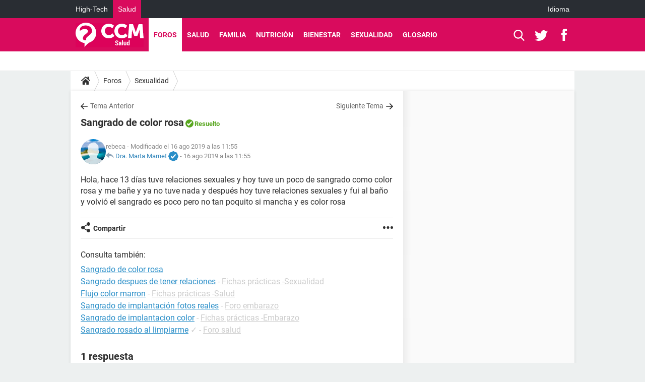

--- FILE ---
content_type: text/html; charset=UTF-8
request_url: https://salud.ccm.net/forum/affich-1604922-sangrado-de-color-rosa
body_size: 16094
content:

<!--Akamai-ESI:PAGE:setreftime=1768422808/--><!DOCTYPE html>
<!--[if IE 8 ]> <html lang="es" dir="ltr" class="no-js ie8 lt-ie9 oldie"> <![endif]-->
<!--[if IE 9 ]> <html lang="es" dir="ltr" class="no-js ie9"> <![endif]-->
<!--[if gt IE 9]><!--> <html lang="es" dir="ltr"> <!--<![endif]-->

<head prefix="og: http://ogp.me/ns# fb: http://ogp.me/ns/fb#">
    <meta charset="utf-8">
    <meta http-equiv="X-UA-Compatible" content="IE=edge,chrome=1">
    <meta name="viewport" content="width=device-width, initial-scale=1.0" />

    <style>
        :root {
            --for-color-primary: #D90B5D;
            --for-color-primary--lighten: #f42376;
            --for-color-primary--darken: #c10a53;
        }
    </style>
    
    <title>Sangrado de color rosa [Resuelto] - Foro sexualidad</title>

<script>
    var dataLayer = [{"appConfig":{"subContainers":["GTM-M7SKCCH"]},"tagName1":"post-avec-ds-simili","site":"salud.ccm.net","environnement":"production","pageType/screenType":"classique","sessionType":"nonConnectee","userStatus":"Anonyme","forumTheme":"Sexualidad","QuestionRepondue":"oui","QuestionResolue":"oui","NbReponses":1,"idArticle":1604922,"idAuthor":0,"DateFinDiscussion":"16-08-2019","DateDebutDiscussion":"16-08-2019","level1":"forum","level2":"Sexualidad","application":"forum","pageCategory":"Sujet Forum","theme":"Sexualidad","country":"US","asnum":"16509"}];

            !function(e){"use strict";var t,n,o,r=function(){},s=Object.getOwnPropertyNames(window.console).reduce((function(e,t){return"function"==typeof console[t]&&(e[t]=r),e}),{}),a=function(){return s},i=e.console;if("object"==typeof e.JSON&&"function"==typeof e.JSON.parse&&"object"==typeof e.console&&"function"==typeof Object.keys){var c={available:["others.catch","others.show"],broadcasted:[]},u={available:["others.catch","others.show"]},d=(t=/^\s+(.*)\s+$/g,n=function(e){return Math.pow(9,e)},o=function(e){return parseInt((e.charCodeAt()<<9)%242)},{get:function(e){e=e.replace(t,"$1");for(var r=[0,0,0],s=0,a=0;s<e.length;s++)a=parseInt(s/r.length),r[s%3]+=parseInt(o(e[s])/n(a));for(s=0;s<r.length;s++)r[s]>255&&(r[s]=255);return r},toRGB:function(e){return"rgb("+e.join(",")+")"},visible:function(e){return e[0]>220||e[1]>220||e[2]>220?[0,0,0]:[255,255,255]}});e.getConsole=function(e){if("string"!=typeof e)throw"getConsole need a tag name (string)";var t=e.split(".");if(function(e){var t,n=e.split(".")[0];-1===c.available.indexOf(n)&&(c.available.push(n),(t=document.createEvent("CustomEvent")).initCustomEvent("getConsole.tag.available",0,0,n),document.dispatchEvent(t)),-1===u.available.indexOf(e)&&(u.available.push(e),(t=document.createEvent("CustomEvent")).initCustomEvent("getConsole.fulltag.available",0,0,n),document.dispatchEvent(t))}(e=t[0]),-1!==c.broadcasted.indexOf(e)){var n=function(e){var t=[],n=[];return e.forEach((function(e){t.push("%c "+e.name+" "),n.push("background-color:"+e.bgColor+";color:"+e.color+";border-radius:2px;")})),[t.join("")].concat(n)}(t.map((function(e){var t=d.get(e);return{name:e,color:d.toRGB(d.visible(t)),bgColor:d.toRGB(t)}}))),o=["log","warn","error","info","group","groupCollapsed","groupEnd"].reduce(((e,t)=>(e[t]=n.reduce(((e,t)=>e.bind(window.console,t)),window.console[t]),e)),{});return Object.keys(i).forEach((function(e){void 0===o[e]&&(o[e]=i[e])})),o}return a()},e.getConsole.tags=c,c.broadcasted=function(){try{var e=localStorage.getItem("getConsole");e=null===e?[]:JSON.parse(e)}catch(t){e=[]}return e}(),-1!==c.broadcasted.indexOf("others.catch")&&(e.console=e.getConsole("others.show"))}else e.getConsole=a}(window),logger={_buffer:[],log:function(){"use strict";this._buffer.push(arguments)}},function(e){"use strict";var t={domains:["hpphmfubhnbobhfs","bnb{po.betztufn","beoyt","epvcmfdmjdl","hpphmftzoejdbujpo","wjefptufq","s77ofu","ufbet","vosvmznfejb","tnbsubetfswfs","tljnsftpvsdft","{fcftupg","uumce","hpphmfbqjt","wjefpqmb{b","hpphmfbetfswjdft","fggfdujwfnfbtvsf","pvucsbjo","ubcppmb"],classes:"ufyuBe!BeCpy!qvc`411y361!qvc`411y361n!qvc`839y:1!ufyu.be!ufyuBe!Mjhbuvt!ufyu`be!ufyu`bet!ufyu.bet!ufyu.be.mjolt",event:{category:"pbt`mpbefe",action:"gbjm"}},n=e.getConsole("inObs"),o=0,r={},s=function(e,t){return t=t||1,e.split("").map((function(e){return String.fromCharCode(e.charCodeAt()+t)})).join("")},a=[];e.integrityObserver={state:{net:null,dom:null,perf:null},corrupted:0,listen:function(e){this.corrupted?e(this.state):a.push(e)},sendToListeners:function(){a.forEach(function(e){e(this.state)}.bind(this))},reportCorruption:function(){var e=function(){"undefined"!=typeof ga?ga("send",{hitType:"event",eventCategory:s(t.event.category,-1),eventAction:s(t.event.action,-1),nonInteraction:1}):setTimeout(e,100)};e()},reportListCorruption:function(){var e,t=[];for(e in this.state)this.state[e]&&t.push(e);t.length>0&&((new Image).src="https://lists.ccmbg.com/st?t="+encodeURIComponent(t.join(","))+"&d="+window.location.host.split(/\./).slice(0,-1).join("."))},reportChange:function(){this.sendToListeners(),this.reportCorruption()},init:function(){var e=function(e){return function(t){this.state[e]=t,t&&(!this.corrupted&&this.reportChange(),this.corrupted=1)}.bind(this)};!function(e){if("undefined"!=typeof MutationObserver){var n=document.createElement("div"),o=document.getElementsByTagName("html")[0],r={},a={childList:1,attributes:1,characterData:1,subtree:1},i=0,c=new MutationObserver((function(t){t.forEach((function(t){"style"===t.attributeName&&(c.disconnect(),"none"===t.target.style.display&&!e.called&&(e.called=1)&&e.call(r,1))}))})),u=new MutationObserver((function(t){t.forEach((function(t){try{if("childList"===t.type&&"HTML"===t.target.nodeName&&t.addedNodes.length&&"BODY"===t.addedNodes[0].nodeName&&!i){i=1,t.addedNodes[0].appendChild(n);var o=getComputedStyle(n);if(r=t.addedNodes[0],u.disconnect(),/Trident/.test(navigator.userAgent))return void setTimeout((function(){!e.called&&(e.called=1)&&e.call(r,0)}),50);setTimeout((function(){t.addedNodes[0].removeChild(n)}),60),c.disconnect(),e.call(t.addedNodes[0],"none"===o.getPropertyValue("display")||/url\("about:abp/.test(o.getPropertyValue("-moz-binding")))}}catch(e){}}))}));n.className=s(t.classes,-1),n.style.display="block",u.observe(o,a),c.observe(n,a)}else e.call(0,0)}(e.call(this,"dom")),function(e,a){if("undefined"!=typeof MutationObserver&&void 0!==URL.prototype){var i=document.getElementsByTagName("html")[0],c=0,u=new MutationObserver((function(i){i.forEach((function(i){try{var d,l,f,p="",g=new Date,h=function(){};if("childList"===i.type&&i.addedNodes.length&&void 0!==(d=i.addedNodes[0]).src&&("SCRIPT"===(p=d.nodeName)||"IFRAME"===p)){try{l=new URL(d.src),f=l&&l.host?l.host.split(/\./).slice(-2).shift():null}catch(e){}h=i.addedNodes[0].onerror,i.addedNodes[0].onerror=function(){try{n.warn("Missing script",d.src),!c&&f&&-1!==t.domains.indexOf(s(f))&&(new Date).getTime()-g.getTime()<1500&&(n.warn("Integrity violation on ",d.src," not observing anymore !"),u.disconnect(),c=1,e(1)),"function"==typeof h&&h.apply(this,Array.prototype.slice.call(arguments))}catch(e){}},"function"==typeof performance.getEntriesByType&&o<2&&"SCRIPT"===p&&-1!==t.domains.indexOf(s(f))&&(void 0===r[f]||"hpphmfubhnbobhfs"===s(f))&&(r[f]=1,i.addedNodes[0].addEventListener("load",(function(){-1===performance.getEntriesByType("resource").map((function(e){return e.name})).indexOf(d.src)&&2==++o&&(u.disconnect(),a(1))})))}}catch(e){}}))}));u.observe(i,{childList:1,attributes:1,characterData:1,subtree:1})}else e.call(0,0)}(e.call(this,"net"),e.call(this,"perf")),window.addEventListener("load",function(){this.reportListCorruption()}.bind(this))}},"function"==typeof Object.bind&&e.integrityObserver.init()}(window),function(e,t,n,o){"use strict";void 0===e._gtm&&(e._gtm={events:{on:[],ready:[],readyAll:[],trigger:function(e){this._trigger.push(e)},_trigger:[]},versions:{},onReady:[]}),void 0===e._gtm.versions&&(e._gtm.versions={}),e._gtm.versions.staticheader=1,e._gtm.state="loading";var r=dataLayer[0].appConfig,s=["GTM-N4SNZN"],a=r.subContainers||[],i=e.getConsole("GTM").log,c=function(e){if(void 0!==t.dispatchEvent){var n=null;"function"==typeof Event?n=new Event(e):(n=t.createEvent("Event")).initEvent(e,0,0),t.dispatchEvent(n)}},u=function(){u.state++,u.state===s.length&&(e._gtm.state="loaded",c("gtm.loaded"))},d=function(){e._gtm.state="error",c("gtm.error"),l.clearWorkspacesInfo(this)};u.state=0,s=s.concat(a),i("Loading sub containers:",a);var l={infoKey:"ccm_gtm_workspaces",workspacesInfo:{},fetchWorkspacesInfo:function(){try{this.workspacesInfo=this.getInfoFromQuerystring()||this.getInfoFromCookie()||{}}catch(e){console.error("Cannot get workspaces info.",e)}},parseWorkspacesInfo:function(e){for(var t={},n=e.split("|"),o=0;o<n.length;o++){var r=n[o].split("::");3===r.length&&(t[r[0]]={container:r[0],workspace:r[1],auth:r[2]})}return t},removeInfoFromQuerystring:function(){if(""===e.location.search)return"";for(var t=e.location.search.substring(1).split("&"),n=[],o=0;o<t.length;o++){t[o].split("=")[0]!==this.infoKey&&n.push(t[o])}return"?"+n.join("&")},generatePreviewQuery:function(e){try{var t=this.workspacesInfo[e];return t?(i("["+t.container+'] loading custom workspace "'+t.workspace+'"'),dataLayer[0].appConfig.previewWorkspaces=dataLayer[0].appConfig.previewWorkspaces||[],dataLayer[0].appConfig.previewWorkspaces.push(t),"&gtm_auth="+t.auth+"&gtm_preview="+t.workspace+"&gtm_cookies_win=x"):""}catch(t){return console.error('Cannot generate preview query for container "'+e+'"',t),""}},getInfoFromQuerystring:function(){for(var t=(e.location.search||"").substring(1).split("&"),n=0;n<t.length;n++){var o=t[n].split("=");if(decodeURIComponent(o[0])===this.infoKey)return this.parseWorkspacesInfo(decodeURIComponent(o[1]))}return null},getInfoFromCookie:function(){try{var t=e.document.cookie.match("(^|;) ?"+this.infoKey+"=([^;]*)(;|$)");if(t)return this.parseWorkspacesInfo(decodeURIComponent(t[2]))}catch(e){}return null},clearWorkspacesInfo:function(t){try{var n=t.getAttribute("data-id");if(this.workspacesInfo[n]){i('Cannot load container "'+n+'". Clearing cookie and querystring param...');var o=e.location.hostname.split("."),r=o.length;o=r>2&&"br"===o[r-1]&&"com"===o[r-2]?o.slice(-3).join("."):o.slice(-2).join("."),document.cookie=this.infoKey+"=; domain= "+o+"; path=/; expires=Thu, 01 Jan 1970 00:00:01 GMT;";var s=this.removeInfoFromQuerystring();e.location.search=s}}catch(e){console.error("Cannot clear workspaces info.",e)}}};l.fetchWorkspacesInfo();for(var f=0,p=s.length;f<p;++f){e[o]=e[o]||[],e[o].push({"gtm.start":(new Date).getTime(),event:"gtm.js"});var g=l.generatePreviewQuery(s[f]),h=t.getElementsByTagName(n)[0],m=t.createElement(n);m.async=1,m.onload=u,m.onerror=d,m.setAttribute("data-id",s[f]),m.src="https://www.googletagmanager.com/gtm.js?id="+s[f]+g,h.parentNode.insertBefore(m,h)}}(window,document,"script","dataLayer"),OAS_AD_BUFFER=[],OAS_AD=function(){OAS_AD_BUFFER.push(Array.prototype.slice.call(arguments))},function(e){"use strict";function t(t){t instanceof ErrorEvent&&e._gtm.errors.push({message:t.message,stack:t.error?t.error.stack:void 0,name:t.error?t.error.name:void 0,filename:t.filename,line:t.lineno,column:t.colno})}function n(t){t.reason instanceof Error?e._gtm.errors.push({message:t.reason.message,stack:t.reason.stack,name:t.reason.name,promise:1,filename:t.reason.filename,line:t.reason.lineno,column:t.reason.colno}):e._gtm.errors.push({message:t.reason,promise:1})}e._gtm=e._gtm||{},e._gtm.errors=[],e._gtm.errors.types=[],e._gtm.errors.types.push({type:"error",callback:t}),e.addEventListener("error",t),e._gtm.errors.types.push({type:"unhandledrejection",callback:n}),e.addEventListener("unhandledrejection",n)}(window);    

    dataLayer.push({"event":"app.config","appConfig":{"asl":{"sitepage":"\/forum","keywords":["parallaxeinfeed","sexualidad","forum-1604922","forum"]}}});
</script>


    <meta name="description" content="Hola, hace 13 días tuve relaciones sexuales y hoy tuve un poco de sangrado como color rosa y me bañe y ya no tuve nada y después hoy tuve relaciones sexuales y fui al baño y volvió el sangrado es poco pero no tan poquito si mancha y es color rosa..." />
    <meta name="theme-color" content="#d90b5d" />
    <meta name="msapplication-TileColor" content="#d90b5d" />
    <meta name="msapplication-TileImage" content="https://astatic.ccmbg.com/sante-medecine.journaldesfemmes.fr_i18n/_skin/_univers/img/favicon/mstile-144x144.png?2" />
    <meta name="msapplication-config" content="https://astatic.ccmbg.com/sante-medecine.journaldesfemmes.fr_i18n/_skin/_univers/img/favicon/browserconfig.xml" />
    <meta name="twitter:card" content="summary_large_image" />
    <meta name="twitter:title" content="Sangrado de color rosa" />
    <meta name="twitter:image" content="https://astatic.ccmbg.com/sante-medecine.journaldesfemmes.fr_i18n/_skin/_univers/img/favicon/og-image-1200x630.png" />
    <meta name="referrer" content="always" />
    <meta name="googlebot" content="snippet,archive" />
    <meta name="robots" content="index, follow,max-snippet:-1, max-image-preview:large, max-video-preview:15" />
    <meta property="og:title" content="Sangrado de color rosa"/>
    <meta property="og:type" content="website"/>
    <meta property="og:url" content="https://salud.ccm.net/forum/affich-1604922-sangrado-de-color-rosa"/>
    <meta property="og:image" content="https://astatic.ccmbg.com/sante-medecine.journaldesfemmes.fr_i18n/_skin/_univers/img/favicon/og-image-1200x630.png"/>
    <meta property="twitter:url" content="https://salud.ccm.net/forum/affich-1604922-sangrado-de-color-rosa"/>
    <meta property="og:site_name" content="CCM Salud"/>
    <meta http-equiv="Content-Language" content="es"/>
    <meta property="atm" content="aHR0cHM6Ly9zYWx1ZC5jY20ubmV0L2ZvcnVtL2FmZmljaC0xNjA0OTIyLXNhbmdyYWRvLWRlLWNvbG9yLXJvc2E=" />
    <link rel="canonical" href="https://salud.ccm.net/forum/affich-1604922-sangrado-de-color-rosa" />
    
    <link rel="icon" href="https://astatic.ccmbg.com/sante-medecine.journaldesfemmes.fr_i18n/_skin/_univers/img/favicon/favicon-32x32.png?2" sizes="32x32" type="image/png" />
    <link rel="icon" href="https://astatic.ccmbg.com/sante-medecine.journaldesfemmes.fr_i18n/_skin/_univers/img/favicon/favicon-16x16.png?2" sizes="16x16" type="image/png" />
    <link rel="icon" href="https://astatic.ccmbg.com/sante-medecine.journaldesfemmes.fr_i18n/_skin/_univers/img/favicon/android-chrome-192x192.png?2" sizes="192x192" type="image/png" />
    <link rel="apple-touch-icon" href="https://astatic.ccmbg.com/sante-medecine.journaldesfemmes.fr_i18n/_skin/_univers/img/favicon/apple-touch-icon-57x57.png?2" sizes="57x57" />
    <link rel="apple-touch-icon" href="https://astatic.ccmbg.com/sante-medecine.journaldesfemmes.fr_i18n/_skin/_univers/img/favicon/apple-touch-icon-60x60.png?2" sizes="60x60" />
    <link rel="apple-touch-icon" href="https://astatic.ccmbg.com/sante-medecine.journaldesfemmes.fr_i18n/_skin/_univers/img/favicon/apple-touch-icon-72x72.png?2" sizes="72x72" />
    <link rel="apple-touch-icon" href="https://astatic.ccmbg.com/sante-medecine.journaldesfemmes.fr_i18n/_skin/_univers/img/favicon/apple-touch-icon-76x76.png?2" sizes="76x76" />
    <link rel="apple-touch-icon" href="https://astatic.ccmbg.com/sante-medecine.journaldesfemmes.fr_i18n/_skin/_univers/img/favicon/apple-touch-icon-114x114.png?2" sizes="114x114" />
    <link rel="apple-touch-icon" href="https://astatic.ccmbg.com/sante-medecine.journaldesfemmes.fr_i18n/_skin/_univers/img/favicon/apple-touch-icon-120x120.png?2" sizes="120x120" />
    <link rel="apple-touch-icon" href="https://astatic.ccmbg.com/sante-medecine.journaldesfemmes.fr_i18n/_skin/_univers/img/favicon/apple-touch-icon-144x144.png?2" sizes="144x144" />
    <link rel="apple-touch-icon" href="https://astatic.ccmbg.com/sante-medecine.journaldesfemmes.fr_i18n/_skin/_univers/img/favicon/apple-touch-icon-152x152.png?2" sizes="152x152" />
    <link rel="apple-touch-icon" href="https://astatic.ccmbg.com/sante-medecine.journaldesfemmes.fr_i18n/_skin/_univers/img/favicon/apple-touch-icon-180x180.png?2" sizes="180x180" />
    <link rel="preload" href="https://astatic.ccmbg.com/ccmcms_commentcamarche/dist/external/fonts/Roboto-Gfonts-Regular.woff2" crossorigin as="font" />
    <link rel="preload" href="https://astatic.ccmbg.com/ccmcms_commentcamarche/dist/external/fonts/Roboto-Gfonts-Bold.woff2" crossorigin as="font" />
        <link rel="manifest" href="https://astatic.ccmbg.com/sante-medecine.journaldesfemmes.fr_i18n/_skin/_univers/img/favicon/manifest.json"  />
    <link rel="mask-icon" href="https://astatic.ccmbg.com/sante-medecine.journaldesfemmes.fr_i18n/_skin/_univers/img/favicon/safari-pinned-tab.svg?2" color="#d90b5d" />
    
<link rel="stylesheet" media="all" href="https://astatic.ccmbg.com/www.commentcamarche.net_i18n/dist/app/css/chunks/site_sante_inter.5a1b3163ca64f1bacdc7.css" /><link rel="stylesheet" media="all" href="https://astatic.ccmbg.com/www.commentcamarche.net_i18n/dist/app/css/chunks/skin_forum.ca3f284e66398a9dd082.css" />

<script type="application/ld+json">{"@context":"https://schema.org","@type":"WebPage","breadcrumb":{"@type":"BreadcrumbList","itemListElement":[{"@type":"ListItem","position":1,"name":"Inicio","item":"https://salud.ccm.net/"},{"@type":"ListItem","position":2,"name":"Foros","item":"https://salud.ccm.net/forum/"},{"@type":"ListItem","position":3,"name":"Sexualidad","item":"https://salud.ccm.net/forum/sexualidad-11"}]},"name":"Sangrado de color rosa [Resuelto] - Foro sexualidad","url":"https://salud.ccm.net/forum/affich-1604922-sangrado-de-color-rosa"}</script>
    </head>

<body class="flex-layout ntw_ccmms">
    <div class="jOverlay overlay"></div>
    <a name="top"></a>
    
    <div id="ctn_x02"><div id="ba_x02" class="ba x02"><script>OAS_AD("x02");</script></div></div>
    <div id="tt" style="display:none">
        <div id="tttop"></div>
        <div id="ttcont"></div>
        <div id="ttbot"></div>
    </div>
    <span class="tooltips" style="display:none" id="ntt"><span id="nttcont"></span><span class="arrowDown"></span></span>

    <div id="oasLayout" class="layout--flexbox">

        <img src="https://akm-static.ccmbg.com/a/aHR0cDovL3NhbHVkLmNjbS5uZXQvZm9ydW0vYWZmaWNoLTE2MDQ5MjItc2FuZ3JhZG8tZGUtY29sb3Itcm9zYQ==/alpha.png" style="position: absolute;"><header class="ccm_header--rwd jHeader" data-cookie-prefix="">
    <div class="ccm_header__top">
      <div class="layout">
        <span data-target="jMenuBox" class="jDropBtn jDropMenuBtn ccm_header__click_trigger">
          <span>Menu</span>
          <svg viewBox="0 0 440.307 440.307" class="svg_icon svg_icon--cross">
              <g fill="#fff" class="svg_icon_g">
                  <polygon points="440.307,58.583 381.723,0 220.153,161.57 58.584,0 0,58.583 161.569,220.153 0,381.723 58.584,440.307    220.153,278.736 381.723,440.307 440.307,381.723 278.736,220.153"/>
              </g>
          </svg>
        </span>
          <a href="https://salud.ccm.net/" class="app_logo">
              <img width="113" height="41" class="ccmcss_rwd_header__logo" src="https://astatic.ccmbg.com/www.commentcamarche.net_i18n/_skin/assets/img/logos/ms--es.svg" alt="CCM Salud">
          </a>
          <nav id="jMainNav" class="ccm_header__nav jDropBox jMenuBox" role="navigation">
            <ul id="mmenu_ul_id">
                <li class="ccm_ico_home">
                <a href="https://salud.ccm.net/">
                    <span>Inicio</span>
                </a>
                <div class="ccm_submenu">
                                    </div>
            </li>
                    <li class="selected current">
                <a href="/forum/">Foros</a>
                            </li>
                        <li>
                <a href="/faq/salud-5">Salud</a>
                            </li>
                        <li>
                <a href="/faq/bebe-14">Familia</a>
                            </li>
                        <li>
                <a href="/faq/nutricion-22">Nutrici&oacute;n</a>
                            </li>
                        <li>
                <a href="/faq/deporte-y-salud-29">Bienestar</a>
                            </li>
                        <li>
                <a href="/faq/sexologia-11">Sexualidad</a>
                            </li>
                        <li>
                <a href="/faq/fichas-de-salud-47">Glosario</a>
                            </li>
            </ul>
              <p>
                <a href="https://salud.ccm.net/forum/new" class="ico--new btn--size-xl btn--size-full btn--bg-channel" id="create_new_question">Haz una pregunta</a>
              </p>
          </nav>
          <div class="ccm_header__right">
            <ul>
                <li class="ccm_header__btn_search">
                  <a href="javascript:void(0)" data-target="jSearchBox" class="jDropBtn">
                    <svg viewBox="-281 404.9 32 32" class="svg_icon svg_icon--search"><path class="svg_icon_g" d="M-280 432.1c-1.2 1.1-1.3 2.9-.2 4s2.9 1 4-.2l6.4-7.6c.7-.8 1-1.6 1-2.3 2.1 1.8 4.8 2.9 7.8 2.9 6.6 0 12-5.4 12-12s-5.4-12-12-12-12 5.4-12 12c0 3 1.1 5.7 2.9 7.8-.7 0-1.5.3-2.3 1l-7.6 6.4zm11-15.2c0-4.4 3.6-8 8-8s8 3.6 8 8-3.6 8-8 8-8-3.6-8-8z"></path></svg>
                  </a>
                </li>
            </ul>
        </div>
      </div>

    </div>

    <div class="ccm_header__search jDropBox jSearchBox">
        <form action="https://salud.ccm.net/search/index" method="get" id="jContentSearchForm" role="search">
            <fieldset>
                <legend>Buscar</legend>
                <input placeholder="Buscar" name="q" value="" type="search">
                <button type="submit" class="ccm_ico--search"></button>
            </fieldset>
        </form>
        <div class="jDropBoxOverlay ccm_header__overlay"></div>
    </div>

    <div class="ccm_header__login jDropBox jLoginBox">
    <div class="ccm_header__overlay jDropBoxOverlay"></div>
  </div>
</header>

<header role="banner" class="ccm_header ccm_header--new">
    <div class="ccm_top_bar">
    <div class="layout">
                    <div role="main" class="layout_main">
                <ul class="ccmNetwork">
                                    <li>
                        <a href="https://es.ccm.net">
                            High-Tech                        </a>
                    </li>
                                        <li class="selected">
                        <a href="/">
                            Salud                        </a>
                    </li>
                                    </ul>
            </div>
                    <div class="layout_right"><ul class="ccm_top_nav">
    <li id="language" class="ccm_usermenu_language">
        <a href="javascript:void(0);" class="ccm_usermenu_language__btn">Idioma</a>

        <div class="ccm_box_hover">
            <ul>
                                    <li>
                        <a href="https://salud.ccm.net"
                           lang="es">Español</a>
                    </li>
                                    <li>
                        <a href="https://saude.ccm.net"
                           lang="pt">Português</a>
                    </li>
                                    <li>
                        <a href="https://magazinedelledonne.it"
                           lang="it">Italiano</a>
                    </li>
                            </ul>
        </div>
    </li>
</ul>
</div>
    </div>
</div>
    <div class="ccm_middle_bar">
        <div class="layout">
            <div class="ccm_logo_ccm">
                <a href="https://salud.ccm.net/" title="CCM Salud">
                    <img width="113" height="41"
                         src="https://astatic.ccmbg.com/www.commentcamarche.net_i18n/_skin/assets/img/logos/ms--es.svg"
                         alt="CCM Salud"
                    />
                </a>
            </div>
            <div class="ccm_social_header">
                <a id="jSearchBt" href="javascript:void(0)" class="ccm_ico--search"></a>

                                     <a href="https://twitter.com/ccmsalud" target="_blank" rel="noopener noreferrer" class="ccm_ico--twitter ccm_social_header__tw">
                         <img src="https://astatic.ccmbg.com/www.commentcamarche.net_i18n/_skin/_common/img/shim.gif"
                              alt="CCM Salud / Twitter"
                              title="CCM Salud / Twitter"
                              width="1"
                              height="1" />
                     </a>
                
                                    <a href="https://www.facebook.com/CCM.Salud" target="_blank" rel="noopener noreferrer" class="ccm_ico--facebook ccm_social_header__fb">
                        <img src="https://astatic.ccmbg.com/www.commentcamarche.net_i18n/_skin/_common/img/shim.gif"
                             alt="CCM Salud / Facebook"
                             title="CCM Salud / Facebook"
                             width="1"
                             height="1" />
                    </a>
                
                
                
                <div id="jSearchForm" class="ccm_header_form">
                     <form action="https://salud.ccm.net/search/index"
                           method="get" class="headerFooter" data-inputupdate="true">
                         <fieldset>
                             <legend>Buscar</legend>
                             <input type="text"
                                    placeholder="Buscar"
                                    class="ccm_search"
                                    name="q"
                                    id="searchform_input"
                                                              >
                             <input type="hidden" value="0" name="already_focused" id="searchform_focused">
                             <input type="submit" value="OK" class="ccm_submit">
                         </fieldset>
                     </form>
                </div><!-- /ccm_header_form -->
            </div>
            <nav id="ccm_nav" role="navigation">
               <div id="ccm_scroller">
                   <div class="layout_ct">

                       <ul id="mmenu_ul_id">
        <li class="ccm_ico_home">
        <a href="https://salud.ccm.net/">
            <span>Inicio</span>
        </a>
        <div class="ccm_submenu">
                    </div>
    </li>
        <li class="selected current">
        <a href="/forum/">Foros        </a>
            </li>
            <li>
        <a href="/faq/salud-5">Salud        </a>
            </li>
            <li>
        <a href="/faq/bebe-14">Familia        </a>
            </li>
            <li>
        <a href="/faq/nutricion-22">Nutrici&oacute;n        </a>
            </li>
            <li>
        <a href="/faq/deporte-y-salud-29">Bienestar        </a>
            </li>
            <li>
        <a href="/faq/sexologia-11">Sexualidad        </a>
            </li>
            <li>
        <a href="/faq/fichas-de-salud-47">Glosario        </a>
            </li>
        </ul>
                    </div>
               </div>
                          </nav>
       </div>
   </div><!-- /ccm_middle_bar -->
</header>


        
                    <div class="app_layout_header">
                <div class="ccmcss_oas_top" data-adstrad="Publicidad">
                    
    <div id="ctn_top"><div id="ba_top" class="ba top"><script>OAS_AD("Top");</script></div></div>
                </div>

            </div>
        
        <div class="app_layout">

            <section class="app_layout_top">
    <div class="forum_breadcrumb__wrapper" id="jBreadcrumb">
    
    <nav class="cp_breadcrumb">
        <ul class="cp_breadcrumb__list">
                            <li class="cp_breadcrumb__item cp_breadcrumb__item--home">
                                <a href="https://salud.ccm.net/"
                >
                <svg xmlns="http://www.w3.org/2000/svg" viewBox="0 0 18 16" width="18" height="16" class="cp_breadcrumb__ico--home"><path fill="currentColor" d="M8.934 4.398 2.812 9.77a.163.163 0 0 1-.006.034.165.165 0 0 0-.005.034v5.439a.72.72 0 0 0 .202.51.637.637 0 0 0 .48.215H7.57v-4.35h2.726V16h4.089a.636.636 0 0 0 .479-.215.72.72 0 0 0 .202-.51V9.837a.168.168 0 0 0-.01-.068L8.934 4.4Z"/><path fill="currentColor" d="M17.876 7.402 15.43 5.247V.415a.381.381 0 0 0-.1-.273.337.337 0 0 0-.257-.106H12.93a.338.338 0 0 0-.257.106.382.382 0 0 0-.1.273v2.309L9.849.308A1.256 1.256 0 0 0 9 0c-.327 0-.61.103-.848.308L.124 7.402a.351.351 0 0 0-.123.255.4.4 0 0 0 .078.278l.693.876c.06.071.137.115.234.13.09.009.179-.02.268-.082L9 2.025l7.726 6.834c.06.055.138.082.235.082h.033a.375.375 0 0 0 .235-.13l.692-.876a.4.4 0 0 0 .078-.279.352.352 0 0 0-.123-.254Z"/></svg>
                </a>
    
                </li>
                            <li class="cp_breadcrumb__item">
                                <a href="https://salud.ccm.net/forum/"
                >
                Foros
                </a>
    
                </li>
                            <li class="cp_breadcrumb__item">
                                <a href="https://salud.ccm.net/forum/sexualidad-11"
                >
                Sexualidad
                </a>
    
                </li>
                    </ul>
    </nav>

    </div>
</section>
                        
            <div class="app_layout_ct">
                <div class="app_layout_ct__1">
                                        <div class="app_layout_ct__2">
                                                <div role="main" class="app_layout_main">
                            <div id="InfMsgDiv">
    </div>
<div id="ctn_1604922">

    <div class=" jStickyHeightContent">
    
    <div id="content_ctn" class="ccm_forum_ctn">
    <div id="topic_question" class="for_topic_wrapper">
                <div class="for_topic" id="quesfullctn">
            <div class="topic_nav">
            <a href="/forum/affich-1604921-pregunta-sobre-pastillas-anticonceptivas-y-postday" class="topic_nav__prev ico--prev" title="pregunta sobre pastillas anticonceptivas y postday">Tema Anterior</a>
                <a href="/forum/affich-1604924-duda-sobre-lumbalgia" class="topic_nav__next ico--next" title="Duda sobre lumbalgia">Siguiente Tema</a>
    </div>    <header class="for_topic__title solved" id="question">
        <script type="application/ld+json">{"@context":"https:\/\/schema.org","@type":"QAPage","url":"https:\/\/salud.ccm.net\/forum\/affich-1604922-sangrado-de-color-rosa","mainEntity":{"@type":"Question","author":{"@type":"Person","name":"rebeca"},"name":"sangrado de color rosa Resuelto","text":"Hola, hace 13 días tuve relaciones sexuales y hoy tuve un poco de sangrado como color rosa y me bañe y ya no tuve nada y después hoy tuve relaciones sexuales y fui al baño y volvió el sangrado es poco pero no tan poquito si mancha y es color rosa","upvoteCount":0,"dateCreated":"2019-08-16T06:52:55+02:00","answerCount":1,"suggestedAnswer":[{"@type":"Answer","author":{"@type":"Person","name":"DRA. MARNET","url":"https:\/\/salud.ccm.net\/profile\/user\/DRA.%20MARNET"},"dateCreated":"2019-08-16T11:55:19+02:00","text":"Hola,\r\n¿Te protegiste en tus relaciones? Este manchado pudo ser el llamado spoting por implantación si no te proteges...revisa este enlace\r\nSpoting por implantación\r\n¿Cuándo debe llegarte tu regla?\r\nSaludos.\r\n \r\n","url":"https:\/\/salud.ccm.net\/forum\/affich-1604922-sangrado-de-color-rosa#1","upvoteCount":0}]}}</script>        <a name="0"></a>
        <a name="p1604922"></a>

        <h1 id="qtitle" >Sangrado de color rosa</h1>

                    <span class="topic_status"><a href="https://salud.ccm.net/forum/sexualidad-11/solved">Resuelto</a></span>
            <div class="topic_tags">

            <ul class="topic_tags__list">
                    </ul>
    
    </div>        <div class="for_topic__infos">
                <span class="for_actions">
            </span>
    <div class="forum_avatar_placeholder">    
    <figure class="ccm_avatar_anon_30 ccm_avatar_figure">
            </figure>
    </div>
            <div class="for_datas">
                                    <span>
                        rebeca                    </span>
                                    -
                            Modificado el 16 ago 2019 a las 11:55
                        <br>
                    <span class="ccm_ico--reply" title="&Uacute;ltima respuesta: "></span>
                            
<span class="ccm_member">
        
            <span class=" generated-token jTokenGenerator" data-token="L3Byb2ZpbGUvdXNlci9EUkEuJTIwTUFSTkVU" >        Dra. Marta Marnet
    </span>
        <span class="ccm_member__tooltips">
                    <span class="ccm_member__attr">Mensajes enviados</span>
            <span class="ccm_member__value">
                
            <span class=" generated-token jTokenGenerator" data-token="L2ZvcnVtL3MvbS9EUkEuJTI1MjBNQVJORVQ=" >36507</span>
                </span>
                            <span class="ccm_member__attr">Fecha de inscripción</span>
            <span class="ccm_member__value">martes,  3 de noviembre de 2009</span>
                            <span class="ccm_member__attr">Estatus</span>
            <span class="ccm_member__value">Miembro</span>
                            <span class="ccm_member__attr">Última intervención</span>
            <span class="ccm_member__value">jueves, 16 de diciembre de 2021</span>
            </span>
</span>
        <a href="/contents/1716-como-tener-una-cuenta-verificada-en-ccm" class="ico--expeert" title="Experto verificado"></a>
                    -
                    <a href="/forum/affich-1604922-sangrado-de-color-rosa#1" class="for_datas__time">16 ago 2019 a las 11:55</a>
                                </div>
        </div>
    </header>
        <div class="jQdispctn for_topic__question typo_content"  style="max-height:245px;overflow:hidden">
        Hola, hace 13 días tuve relaciones sexuales y hoy tuve un poco de sangrado como color rosa y me bañe y ya no tuve nada y después hoy tuve relaciones sexuales y fui al baño y volvió el sangrado es poco pero no tan poquito si mancha y es color rosa            <div style="display: none" class="jQShowMoreWrapper for_topic__question__more">
                <button class="ico--chevron-down btn--border jQShowMoreBtn">
                    Ver más                </button>
            </div>
                </div>
    <footer class="for_buttons_bar jFooterButtonBar jBreakingNewsTriggerDisplay">
        


<div class="dropdown dropdown--share">
    <button type="button"
            class="ico--share dropdown__btn btn jNoNativeShareFunction"
            data-url="https://salud.ccm.net/forum/affich-1604922-sangrado-de-color-rosa"
            data-title="sangrado de color rosa"
            data-text="sangrado de color rosa"
    >Compartir</button>

    <!-- desktop -->
    <ul role="menu" class="dropdown__menu jDropDownSharing" style="display:none;">
        <li>
            <a class="ico--x-twitter" target="_blank"
                href="https://twitter.com/share?url=https://salud.ccm.net/forum/affich-1604922-sangrado-de-color-rosa"
                data-ga-event-click-category="Forum"
                data-ga-event-click-action="Share"
                data-ga-event-click-value="1604922"
                data-ga-event-click-label="Twitter">
            </a>
        </li>
        <li>
            <a class="ico--facebook" target="_blank"
                href="https://www.facebook.com/sharer.php?u=https://salud.ccm.net/forum/affich-1604922-sangrado-de-color-rosa"
                data-ga-event-click-category="Forum"
                data-ga-event-click-action="Share"
                data-ga-event-click-value="1604922"
                data-ga-event-click-label="Facebook">
            </a>
        </li>
        <li>
            <a class="ico--mail"
                href="mailto:?subject=sangrado%20de%20color%20rosa&body=https%3A%2F%2Fsalud.ccm.net%2Fforum%2Faffich-1604922-sangrado-de-color-rosa"
                data-ga-event-click-category="Forum"
                data-ga-event-click-action="Share"
                data-ga-event-click-value="1604922"
                data-ga-event-click-label="Mail">
            </a>
        </li>
        <li class="copy-link">
            <button
                class="ico--copy-link copy-link__label jCopyLinkCheckbox"
                data-link="https://salud.ccm.net/forum/affich-1604922-sangrado-de-color-rosa"
                data-shared-label="¡Copiado!"
                data-ga-event-click-category="Forum"
                data-ga-event-click-action="Share"
                data-ga-event-click-value="1604922"
                data-ga-event-click-label="Copy">Copiar
            </button>
        </li>
    </ul>
</div>
            <div class="dropdown">
                <button type="button" class="ico--more dropdown__btn btn jDropDownContainer"
                        data-ga-event-click-category="Forum"
                        data-ga-event-click-action="Click"
                        data-ga-event-click-label="Click_3marks"></button>
                <ul role="menu" class="dropdown__menu jDropDownElement" style="display: none;">
                    <li><button 
                    data-ga-event-click-category="Forum" 
                    data-ga-event-click-action="Click" 
                    data-ga-event-click-label="Click_signal"
                    title="Denunciar" data-msgid="1604922" class="ico--warning btn jOpenSignalPopup">Denunciar</button></li>                </ul>
            </div>
            </footer>
    <div id="jTopicMobileActionBarOffsetStart"></div>
    <aside class="topic_mobile-action-bar" id="jTopicMobileActionBar">
        


<div class="dropdown dropdown--share">
    <button type="button"
            class="ico--share dropdown__btn button--empty jNoNativeShareFunction"
            data-url="https://salud.ccm.net/forum/affich-1604922-sangrado-de-color-rosa"
            data-title="sangrado de color rosa"
            data-text="sangrado de color rosa"
    >Compartir</button>

    <!-- desktop -->
    <ul role="menu" class="dropdown__menu jDropDownSharing" style="display:none;">
        <li>
            <a class="ico--x-twitter" target="_blank"
                href="https://twitter.com/share?url=https://salud.ccm.net/forum/affich-1604922-sangrado-de-color-rosa"
                data-ga-event-click-category="Forum"
                data-ga-event-click-action="Share"
                data-ga-event-click-value="1604922"
                data-ga-event-click-label="Twitter">
            </a>
        </li>
        <li>
            <a class="ico--facebook" target="_blank"
                href="https://www.facebook.com/sharer.php?u=https://salud.ccm.net/forum/affich-1604922-sangrado-de-color-rosa"
                data-ga-event-click-category="Forum"
                data-ga-event-click-action="Share"
                data-ga-event-click-value="1604922"
                data-ga-event-click-label="Facebook">
            </a>
        </li>
        <li>
            <a class="ico--mail"
                href="mailto:?subject=sangrado%20de%20color%20rosa&body=https%3A%2F%2Fsalud.ccm.net%2Fforum%2Faffich-1604922-sangrado-de-color-rosa"
                data-ga-event-click-category="Forum"
                data-ga-event-click-action="Share"
                data-ga-event-click-value="1604922"
                data-ga-event-click-label="Mail">
            </a>
        </li>
        <li class="copy-link">
            <button
                class="ico--copy-link copy-link__label jCopyLinkCheckbox"
                data-link="https://salud.ccm.net/forum/affich-1604922-sangrado-de-color-rosa"
                data-shared-label="¡Copiado!"
                data-ga-event-click-category="Forum"
                data-ga-event-click-action="Share"
                data-ga-event-click-value="1604922"
                data-ga-event-click-label="Copy">Copiar
            </button>
        </li>
    </ul>
</div>
    </aside>
            </div>
            </div>
    <div id="simili" class="simili_wrapper">
    <a name="simili"></a>
    <div class="hidelast">
        <span class="simili_wrapper__title">Consulta también: </span>        <ul>
            <li>
                    
            <span class="similiSearch ftBlue ftUnderline generated-token jTokenGenerator" data-token="aHR0cHM6Ly9zYWx1ZC5jY20ubmV0L3Mvc2FuZ3JhZG8rZGUrY29sb3Ircm9zYT9xbGMjaz04MDIyMzI4ZDA3Y2VlNGY1MGIzODU1YWU0ZGNiZDZkMg==" >Sangrado de color rosa</span>
    
                            </li>
                            <li>
                       
            <a class="ftUnderline ftBlue" href="https://salud.ccm.net/faq/5599-sangrado-despues-del-coito-relaciones-sexuales" >Sangrado despues de tener relaciones</a>
                        <span class="ftGrey3 simili_section"> - <a href="https://salud.ccm.net/faq/sexualidad-11">Fichas prácticas -Sexualidad</a> </span>
                </li>
                               <li>
                       
            <a class="ftUnderline ftBlue" href="https://salud.ccm.net/faq/11334-que-causa-el-flujo-vaginal-marron" >Flujo color marron</a>
                        <span class="ftGrey3 simili_section"> - <a href="https://salud.ccm.net/faq/salud-5">Fichas prácticas -Salud</a> </span>
                </li>
                               <li>
                       
            <a class="ftUnderline ftBlue" href="https://salud.ccm.net/forum/affich-1780224-mestruacion-o-sangrado-de-implantacion" >Sangrado de implantaci&oacute;n fotos reales</a>
                        <span class="ftGrey3 simili_section"> - <a href="https://salud.ccm.net/forum/embarazo-2">Foro embarazo</a> </span>
                </li>
                               <li>
                       
            <a class="ftUnderline ftBlue" href="https://salud.ccm.net/faq/5245-sangrado-de-implantacion-spoting" >Sangrado de implantacion color</a>
                        <span class="ftGrey3 simili_section"> - <a href="https://salud.ccm.net/faq/embarazo-9">Fichas prácticas -Embarazo</a> </span>
                </li>
                               <li>
                       
            <a class="ftUnderline ftBlue" href="https://salud.ccm.net/forum/affich-236526-flujo-rosado-despues-de-la-mestruacion" >Sangrado rosado al limpiarme</a>
                            <span class="ftGrey3" title="Discusión en resuelta el foro">✓</span>
                                        <span class="ftGrey3 simili_section"> - <a href="https://salud.ccm.net/forum/salud-14">Foro salud</a> </span>
                </li>
                       </ul>
    </div>
</div>

    <div id="ctn_infeed"><div id="ba_infeed" class="ba infeed"><script>OAS_AD("Infeed");</script></div></div>
        <a name="replieslist" class="jAddReplies"></a>
        <header class="for_answer_header">
                <h2>1 respuesta</h2>
        </header>
        
    <div id="answers" class="for_answer " >

            <div class="for_answer__item " id="a1604958"
        >
        <a name="p1604958"></a>
        <a name="1"></a>
        <div class="for_answer__navigation">
                        <a href="#1" class="jGoAnchor" title="Mensaje actuel">Respuesta 1 / 1</a>
        </div>

        
                        <a name="dernier"></a>
                    <div id="d1604958" class="for_answer__item__ct">
                <header>
        <div class="for_actions">
                    </div>
        
            <span class=" generated-token jTokenGenerator" data-token="L3Byb2ZpbGUvdXNlci9EUkEuJTIwTUFSTkVU" ><div class="forum_avatar_placeholder">    
    <figure class="ccm_avatar_figure">
                <img src="https://img-17.ccm2.net/GcW7ClDcZaVQddQr1YEZAbx-6Ag=/100x100/7f46719e05834c67baa5db545e44ab80/auth-avatar/DRA._MARNET" class="jAvatarImage" alt="">
            </figure>
    </div>
</span>
            <div class="for_datas">
                    
<span class="ccm_member">
        
            <span class=" generated-token jTokenGenerator" data-token="L3Byb2ZpbGUvdXNlci9EUkEuJTIwTUFSTkVU" >        Dra. Marta Marnet
    </span>
        <span class="ccm_member__tooltips">
                    <span class="ccm_member__attr">Mensajes enviados</span>
            <span class="ccm_member__value">
                
            <span class=" generated-token jTokenGenerator" data-token="L2ZvcnVtL3MvbS9EUkEuJTI1MjBNQVJORVQ=" >36507</span>
                </span>
                            <span class="ccm_member__attr">Fecha de inscripción</span>
            <span class="ccm_member__value">martes,  3 de noviembre de 2009</span>
                            <span class="ccm_member__attr">Estatus</span>
            <span class="ccm_member__value">Miembro</span>
                            <span class="ccm_member__attr">Última intervención</span>
            <span class="ccm_member__value">jueves, 16 de diciembre de 2021</span>
            </span>
</span>
        <a href="/contents/1716-como-tener-una-cuenta-verificada-en-ccm" class="ico--expeert" title="Experto verificado"></a>
            
            <span class=" generated-token jTokenGenerator" data-token="L3Byb2ZpbGUvdXNlci9EUkEuJTIwTUFSTkVUP3RhYj10aGFua3M=" >        <span class="thanks_tag" title="47660 usuarios han votado por una respuesta de Dra. Marta Marnet">47.660</span>
    </span>
    
                    <br>
                    <a href="https://salud.ccm.net/forum/affich-1604922-sangrado-de-color-rosa#1" class="for_datas__time">16 ago 2019 a las 11:55</a>
                        </div>
    </header>

    <div class="for_answer__content" >
                        <span class="typo_content">

                    Hola,
<br />¿Te protegiste en tus relaciones? Este manchado pudo ser el llamado spoting por implantación si no te proteges...revisa este enlace
<br /><a href='https://salud.ccm.net/faq/5245-sangrado-de-implantacion-spoting'>Spoting por implantación</a>
<br />¿Cuándo debe llegarte tu regla?
<br />Saludos.
<br /> 

                </span>
                </div>
            </div>
                <div class="for_answer__comments" id="comments_1604958">
                    </div>
        <div class="jReplyContainer dontPrint">
    <form action="" method="post">
        <fieldset>
            <input type="hidden" actid="shcmtfrm" />
        </fieldset>
    </form>
    <div id="g1604958" class="jForumEditor" style="display:none;"></div>
</div>    </div>
        </div>
    <footer class="for_buttons_bar for_buttons_bar--footer jReplyDisplayBtnBar">
    
    
</footer>

<div class="for_similar_themes">
    <h3 class="for_similar_themes__title">Discusiones similares</h3>
                                                    <div class="for_similar_themes__item">
                <a
                    href="https://salud.ccm.net/forum/affich-141024-orina-de-color-rosa-por-que-esta-asi"
                    data-ga-event-click-category="Forum"
                    data-ga-event-click-action="Click"
                    data-ga-event-click-label="Click_Display_topic_same_theme_simili"
                                                                                                        title="Orina color rosa"
                                                                                                                                                                                                                                                                                                        >
                    <span class="for_similar_themes__subtitle">Orina de color rosa, ¿por qué está así?</span>
                    <header class="for_similar_themes__header">
                        <div class="forum_avatar_placeholder">    
    <figure class="ccm_avatar_anon_24 ccm_avatar_figure">
            </figure>
    </div>

                        <div class="for_datas">
                                                                                    <span>anna</span> - <time> 7 feb 2012 a las 19:53</time> <br>
                            <span class="ccm_ico--reply"></span>
                                                                                    <span>Ale</span> - <time>25 ago 2023 a las 19:12</time>
                        </div>
                    </header>
                    <p class="jInsertTopic for_similar_themes__content" id="141024"></p>
                    <footer class="for_similar_themes__footer">
                        <span class="for_similar_themes__link">148 respuestas</span>
                    </footer>
                </a>
            </div>
                                                        <div class="for_similar_themes__item">
                <a
                    href="https://salud.ccm.net/forum/affich-1780388-hola-disculpen-la-imagen-pero-es-sangrado-de-implantacion"
                    data-ga-event-click-category="Forum"
                    data-ga-event-click-action="Click"
                    data-ga-event-click-label="Click_Display_topic_same_theme_simili"
                                                                                                                                                            title="Sangrado de implantación fotos reales"
                                                                                                                                                                                                                                                    >
                    <span class="for_similar_themes__subtitle">Hola, disculpen la imagen.¿Pero es sangrado de implantación?</span>
                    <header class="for_similar_themes__header">
                        <div class="forum_avatar_placeholder">    
    <figure class="ccm_avatar_anon_40 ccm_avatar_figure">
            </figure>
    </div>

                        <div class="for_datas">
                                                                                    <span>Ttl</span> - <time>11 jul 2022 a las 21:25</time> <br>
                            <span class="ccm_ico--reply"></span>
                                                                                    <span>Karla</span> - <time>10 oct 2022 a las 21:12</time>
                        </div>
                    </header>
                    <p class="jInsertTopic for_similar_themes__content" id="1780388"></p>
                    <footer class="for_similar_themes__footer">
                        <span class="for_similar_themes__link">1 respuesta</span>
                    </footer>
                </a>
            </div>
                                                        <div class="for_similar_themes__item">
                <a
                    href="https://salud.ccm.net/forum/affich-886814-imagen-sangrado-de-implantacion-que-significa-este-flujo"
                    data-ga-event-click-category="Forum"
                    data-ga-event-click-action="Click"
                    data-ga-event-click-label="Click_Display_topic_same_theme_simili"
                                                                                                                                                                                                                title="Sangrado de implantación fotos color"
                                                                                                                                                                                                >
                    <span class="for_similar_themes__subtitle">Imagen sangrado de implantación?? , que significa este flujo??</span>
                    <header class="for_similar_themes__header">
                        <div class="forum_avatar_placeholder">    
    <figure class="ccm_avatar_figure">
                <img src="https://img-17.ccm2.net/qbvDww33ieka6QYLHbqLS8IZCJc=/330x330/176d1588f469426b94969aebbb947271/auth-avatar/8e3b3803e388f5f8f0eea7ca725adfee-Cami1303" class="jAvatarImage" alt="">
            </figure>
    </div>

                        <div class="for_datas">
                                                                                    <span>Cami1303</span> - <time> 7 nov 2015 a las 00:15</time> <br>
                            <span class="ccm_ico--reply"></span>
                                                                                    <span>AdelB</span> - <time>10 nov 2023 a las 18:56</time>
                        </div>
                    </header>
                    <p class="jInsertTopic for_similar_themes__content" id="886814"></p>
                    <footer class="for_similar_themes__footer">
                        <span class="for_similar_themes__link">19 respuestas</span>
                    </footer>
                </a>
            </div>
                                                        <div class="for_similar_themes__item">
                <a
                    href="https://salud.ccm.net/forum/affich-736350-el-sangrado-por-implantacion-arroja-coagulos"
                    data-ga-event-click-category="Forum"
                    data-ga-event-click-action="Click"
                    data-ga-event-click-label="Click_Display_topic_same_theme_simili"
                                                                                                                                                                                                                                                                    title="El sangrado de implantación tiene coágulos"
                                                                                                                                            >
                    <span class="for_similar_themes__subtitle">¿El sangrado por implantación arroja coágulos?</span>
                    <header class="for_similar_themes__header">
                        <div class="forum_avatar_placeholder">    
    <figure class="ccm_avatar_anon_38 ccm_avatar_figure">
            </figure>
    </div>

                        <div class="for_datas">
                                                                                    <span>AnniDiaz</span> - <time>20 mar 2015 a las 16:32</time> <br>
                            <span class="ccm_ico--reply"></span>
                                                                                    <span>Dr.Josh</span> - <time>21 mar 2015 a las 00:23</time>
                        </div>
                    </header>
                    <p class="jInsertTopic for_similar_themes__content" id="736350"></p>
                    <footer class="for_similar_themes__footer">
                        <span class="for_similar_themes__link">1 respuesta</span>
                    </footer>
                </a>
            </div>
                                                        <div class="for_similar_themes__item">
                <a
                    href="https://salud.ccm.net/forum/affich-1717925-flujo-con-rosa-al-limpiarme-despues-de-tener-sexo"
                    data-ga-event-click-category="Forum"
                    data-ga-event-click-action="Click"
                    data-ga-event-click-label="Click_Display_topic_same_theme_simili"
                                                                                                                                                                                                                                                                                                                        title="Sangrado rosado al limpiarme"
                                                                                        >
                    <span class="for_similar_themes__subtitle">Flujo con rosa al limpiarme después de tener sexo.</span>
                    <header class="for_similar_themes__header">
                        <div class="forum_avatar_placeholder">    
    <figure class="ccm_avatar_anon_8 ccm_avatar_figure">
            </figure>
    </div>

                        <div class="for_datas">
                                                                                    <span>Luisana</span> - <time> 3 abr 2021 a las 21:36</time> <br>
                            <span class="ccm_ico--reply"></span>
                                                                                    <span>Elki_Lahuea</span> - <time> 4 abr 2021 a las 09:39</time>
                        </div>
                    </header>
                    <p class="jInsertTopic for_similar_themes__content" id="1717925"></p>
                    <footer class="for_similar_themes__footer">
                        <span class="for_similar_themes__link">1 respuesta</span>
                    </footer>
                </a>
            </div>
            
    <script type="application/x-mostsimilartags" class="jDataToInsert">
        [141024,1780388,886814,736350,1717925]
    </script>
    <script src="https://astatic.ccmbg.com/www.commentcamarche.net_i18n/dist/app/js/chunks/delayedMostsimilartags.ad2ac126fab779bca1bf.js?3" type="text/javascript" crossorigin="anonymous"></script>
</div>
</div>

    </div>
    <div id="jTopicMobileActionBarOffsetEnd"></div>
    



    <div class="noTargetBlank ad_wrapper jATColMiddle jAP1" ></div>



    <div class="ccm_pugoo__sponso">
        <ins class="adsbygoogle sfadslot_1"
             style="display:inline-block;"
                
            data-language="es"
            data-ad-client="pub-3295671961621260"
            data-ad-slot="9304159522"
        >
        </ins>
    </div>

</div>
                        </div>
                    </div>
                </div>

                <div class="app_layout_right jLayoutRight">
            <div class="sticky-wrapper" id="jSidebarSticky">

            <div id="sticky1" class="sticky-zone">
                <div class="sticky-element">
                    
<div class="ad_right noTargetBlank">
    <div id="ctn_right"><div id="ba_right" class="ba "><script>OAS_AD("Right");</script></div></div>
</div>

                </div>
            </div>
            <div id="sticky2" class="sticky-zone">
                <div class="sticky-element">
                    
<div class="ad_right noTargetBlank">
    <div id="ctn_position2"><div id="ba_position2" class="ba position2"><script>OAS_AD("Position2");</script></div></div>
</div>
                </div>
            </div>
            <div id="sticky3" class="sticky-zone">
                <div class="sticky-element">
                    
<div class="ad_right noTargetBlank">
    <div id="ctn_position1"><div id="ba_position1" class="ba position1"><script>OAS_AD("Position1");</script></div></div>
</div>
                </div>
            </div>
        </div>
        



    <div class="noTargetBlank ad_wrapper jATColRight jAP1" ></div>

</div>

                <div class="newLoading" style="display:none">
                    <div class="loaderNew"></div>
                </div>
            </div>

            <div id="jGoTop" class="ccm_go_top">
    <a href="#top"></a>
</div>

        </div>

        <footer role="contentinfo" class="ccmcss_footer ccmcss_footer--dark">
    <div class="layout">
        <ul class="toolLinks">
                        <li><a href="/contents/1637-quienes-somos">Equipo</a></li>
                        <li><a href="/contents/ccmguide/cgu-conditions-generales.php3">Condiciones de uso</a></li>
                        <li><a href="/contents/678-tratamiento-de-datos-personales-ccm">Política de privacidad</a></li>
                        <li><a href="https://salud.ccm.net/contact/">Contacto</a></li>
                        <li><a href="/contents/150-ccm-salud-aviso-legal">Aviso legal</a></li>
                    </ul>

        <div class="logo">
            <a title="CCM Benchmark Group" href="https://www.ccmbenchmark.com/" target="_blank">
                <img src="https://astatic.ccmbg.com/www.commentcamarche.net_i18n/_skin/assets/img/footer/logo-groupe.svg" alt="CCM Benchmark Group" height="49" width="212" loading="lazy">
            </a>
        </div>
                <p class="foot_links">
                    </p>
    </div>
</footer>
    <div class="ccm_moderation" id="modo_div_new" style="display: none;"></div>
    <script type="application/x-microTemplate" id="template_ba_native_atf">
    <aside class="app_edito_na app_edito_na--above" data-sponsor="${sponsoredBy}" id="${id}">
        <span class="adchoice_ctn"></span>
        <a href="${link}" target="_blank" rel="noopener noreferrer">
            <h4 class="app_edito_title_2">${title}</h4>
            <button class="app_edito_btn">${cta}</button>
        </a>
    </aside>
</script>

<script type="application/x-microTemplate" id="template_ba_native_mtf">
    <aside class="app_edito_na app_edito_na--inside" data-sponsor="${sponsoredBy}" id="${id}">
        <span class="adchoice_ctn"></span>
        <a href="${link}" target="_blank" rel="noopener noreferrer">
            <span class="app_edito_na__img" style="background-image:url('${image}')"></span>
            <div>
                <h4 class="app_edito_title_2">${title}</h4>
                <p>
                    ${description}
                </p>
                <button class="app_edito_btn">${cta}</button>
            </div>
        </a>
    </aside>
</script>

<script type="application/x-microTemplate" id="template_ba_native_btf">
    <aside class="app_edito_na app_edito_na--inside" data-sponsor="${sponsoredBy}" id="${id}">
        <span class="adchoice_ctn"></span>
        <a href="${link}" target="_blank" rel="noopener noreferrer">
            <span class="app_edito_na__img" style="background-image:url('${image}')"></span>
            <div>
                <h4 class="app_edito_title_2">${title}</h4>
                <p>
                    ${description}
                </p>
                <button class="app_edito_btn">${cta}</button>
            </div>
        </a>
    </aside>
</script>
<script type="text/javascript"> $data = {"app":{"domain":"salud.ccm.net","recaptchaHard":1,"autoSuggestTitle":"Estos contenidos te pueden interesar","autoSuggestSectionType":{"user":4,"forum":1},"lang":"ES","ckeditorLang":"es","ckeditorCss":"https:\/\/astatic.ccmbg.com\/www.commentcamarche.net_i18n\/dist\/app\/css\/chunks\/cssCkeditor.ad8f2b120973fe7a6dd3.css","siteUrl":"https:\/\/salud.ccm.net","recaptcha_key":"6LdoYk4iAAAAAN-MUc31o3itJ5o7Yi3yM4i5gaA5","arboTopic":{"id":{"1604958":1604922},"order":{"1":1604922},"page":{"1604958":1},"pageorder":{"1":1},"last_id":1604958},"currentCategory":{"newUrl":"https:\/\/salud.ccm.net\/forum\/sexualidad-11\/new"},"ccmBoxes":{"topic":{"domId":1604922,"isNew":false,"forum_id":11,"get_prms":{"s":null,"sort":"","page":"","full":false}}},"connected":false,"trusted":false,"categorySelector":{"selectAPI":"\/forum\/categorySelector\/xhr\/selected","selectMultiAPI":"\/forum\/categorySelector\/xhr\/selectedMultiLines"}},"common":{"staticHost":"https:\/\/astatic.ccmbg.com"},"services":{"fancybox":{"start":true}}};</script><script type="application/x-jet-extend" data-target="jQuery.jet.env.packager" data-priority="1" data-load="init">https://ajax.googleapis.com/ajax/libs/jquery/3.3.1/jquery.min.js</script><script src="https://ajax.googleapis.com/ajax/libs/jquery/3.3.1/jquery.min.js" crossorigin="anonymous" type="text/javascript"></script>
<script src="https://astatic.ccmbg.com/www.commentcamarche.net_i18n/dist/app/js/chunks/app.c313d075d9061b5efc39.js" crossorigin="anonymous" type="text/javascript"></script>
<script src="https://astatic.ccmbg.com/www.commentcamarche.net_i18n/dist/app/js/chunks/ckeditorCustomCCM.2f8a4c2b9c884b193bbe.js" crossorigin="anonymous" type="text/javascript"></script>
<script src="https://astatic.ccmbg.com/www.commentcamarche.net_i18n/dist/app/js/commons.4370bfc5aee8426aecab.js" crossorigin="anonymous" type="text/javascript"></script>
<script src="https://astatic.ccmbg.com/www.commentcamarche.net_i18n/dist/app/js/chunks/start.9b5c3dfafc1ef8bc1846.js" crossorigin="anonymous" type="text/javascript"></script>
<script src="https://astatic.ccmbg.com/www.commentcamarche.net_i18n/dist/app/js/chunks/skin.e5c1de7f20bfa6a3b59e.js" crossorigin="anonymous" type="text/javascript"></script>
<script src="https://astatic.ccmbg.com/www.commentcamarche.net_i18n/dist/app/js/chunks/responsive.2a247b43bc57a5c32f12.js" crossorigin="anonymous" type="text/javascript"></script>
<script src="https://astatic.ccmbg.com/www.commentcamarche.net_i18n/dist/app/js/chunks/headermobile.7ba0ee7a25e0a4951bad.js" crossorigin="anonymous" type="text/javascript"></script>
<script src="https://astatic.ccmbg.com/www.commentcamarche.net_i18n/dist/app/js/chunks/legacyHeader.7836546698afdb188f82.js" crossorigin="anonymous" type="text/javascript"></script>
<script src="https://astatic.ccmbg.com/www.commentcamarche.net_i18n/dist/app/js/chunks/jqueryUIAnon.5245abcbd160bead2d7d.js" crossorigin="anonymous" type="text/javascript"></script>
<script src="https://astatic.ccmbg.com/www.commentcamarche.net_i18n/dist/app/js/chunks/contentsForum.1c56bf0918da83ad3867.js" crossorigin="anonymous" type="text/javascript"></script>
<script src="https://astatic.ccmbg.com/www.commentcamarche.net_i18n/dist/app/js/chunks/end.9a650ee133d1da7551b7.js" crossorigin="anonymous" type="text/javascript"></script>

<style>
	#form_myfav.zoomed textarea[name=bookmarks] { height: 400px }
</style>
<script type="application/x-ccmBoxes-box">
	[{"boxName":"cattreebox","name":"cattreebox","elts":{"options":"_auto_modale_","content":"cattree_cnt"},"config":{"url":"\/forum\/_xhr_\/cattree\/","xhrprm":"module=forum&curid=11","withCheck":true,"addconfmsg":"\u00bfQuieres crear esta nueva categor\u00eda?","moveconfmsg":"\u00bfQuieres pasar esta categor\u00eda?","deleteconfmsg":"\u00bfQuieres eliminar esta categor\u00eda?","withfile":true}}]</script>



<script>
(function ($) {
		"use strict";

	typeof $ !== 'undefined'
	&& typeof $.jet !== 'undefined'
	&& $.jet.started === false
	&& $(document).trigger('start', [$.extend(true, {},
		{
			services : {
				tipsy : { start : false }
				, fancybox : _$('$data.services')._.fancybox
				, goTop : { start : false }
				, inRead : { start : true }
				, inputDefault : { start : false }
				, videoOnScroll : {
					options : {
						forceStart : window.document.URL.match(/#.*?ID=([-a-z0-9\.]+).*?&module=([a-z]+)/) !== null
					}
				}
			}
		}
		, $data)]
	);
})(jQuery);
</script>
                <style type="text/css">
                    /* place fancybox 150px from top of the viewport */
                    div#fancybox-wrap {z-index: 2147483644 !important;}
                    .fancybox-title {top: -36px !important}
                </style>
                        <script src="https://astatic.ccmbg.com/www.commentcamarche.net_i18n/dist/app/js/chunks/delayedTokenGenerator.ad55b8f1da8852163ccf.js?2" type="text/javascript" crossorigin="anonymous"></script>
    </div>
    <div class="loader-bouncing--wrapper" id="jLoaderBouncing">
        <div></div>
        <div></div>
        <div></div>
    </div>

    <svg width="0" height="0" style="position:absolute;top:0;left:0;" xmlns="http://www.w3.org/2000/svg">
    <symbol viewBox="0 0 576 512" id="badge-ambassador">
        <path fill="currentColor" d="M316.9 18c-5.3-11-16.5-18-28.8-18s-23.4 7-28.8 18L195 150.3 51.4 171.5c-12 1.8-22 10.2-25.7 21.7s-.7 24.2 7.9 32.7L137.8 329l-24.6 145.7c-2 12 3 24.2 12.9 31.3s23 8 33.8 2.3l128.3-68.5 128.3 68.5c10.8 5.7 23.9 4.9 33.8-2.3s14.9-19.3 12.9-31.3L438.5 329l104.2-103.1c8.6-8.5 11.7-21.2 7.9-32.7s-13.7-19.9-25.7-21.7l-143.7-21.2L316.9 18z"/>
    </symbol>
</svg>
        
</body>
</html>


<!--Akamai-ESI:PAGE:finalreftime=1768422808/-->

    
    
<!--Akamai-ESI:PAGE:If-Modified-Since=/-->
<!--Akamai-ESI:PAGE:Last-Modified=Wed, 14 Jan 2026 20:33:28 GMT/-->
